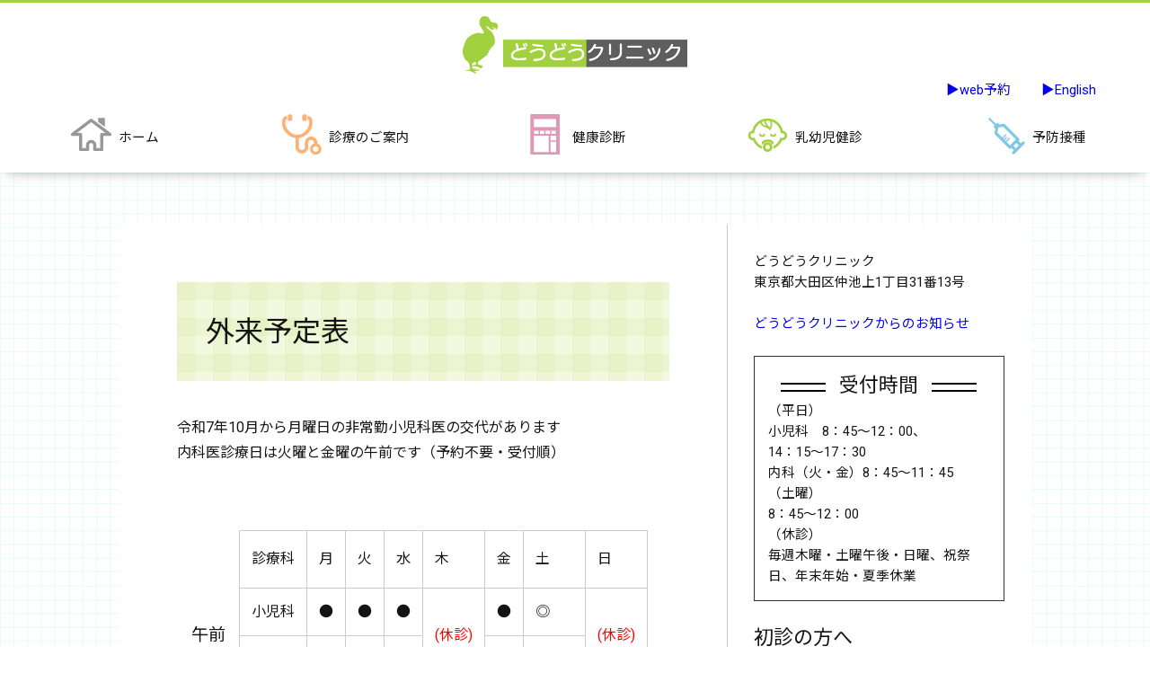

--- FILE ---
content_type: text/html; charset=UTF-8
request_url: https://www.lta-med.com/dodo-clinic/01_02_clinical.html
body_size: 5701
content:
<!DOCTYPE html>
<head>
  <meta http-equiv="Content-Type" content="text/html; charset=UTF-8">
  <title>どうどうクリニック診療のご案内 大田区 小児科・内科</title>
  <meta name="Robots" CONTENT="index,follow">
<meta name="format-detection" content="telephone=no">
<meta http-equiv="Content-Language" content="ja">
<meta name="google" content="notranslate">
<meta name="Copyright" CONTENT="Copyright Medical Co. LTA Dodo Clinic">
<meta name="viewport" content="width=device-width, initial-scale=1, minimum-scale=1, maximum-scale=1, user-scalable=no">
<meta http-equiv="Content-Style-Type" content="text/css">
<link rel="shortcut icon" href="favicon.ico">
<link rel="icon" href="./favicon.ico" type="image/vnd.microsoft.icon" />
<script type="text/javascript" src="js/jquery-1.11.1.min.js"></script>
<link rel="stylesheet" type="text/css" href="css/base.css">
<link rel="stylesheet" type="text/css" href="css/sp.css">
<script type="text/javascript">
  var _gaq = _gaq || [];
  _gaq.push(['_setAccount', 'UA-26155164-1']);
  _gaq.push(['_trackPageview']);
  (function() {
    var ga = document.createElement('script'); ga.type = 'text/javascript'; ga.async = true;
    ga.src = ('https:' == document.location.protocol ? 'https://ssl' : 'http://www') + '.google-analytics.com/ga.js';
    var s = document.getElementsByTagName('script')[0]; s.parentNode.insertBefore(ga, s);
  })();
</script></head>
<body>
<header>
    <div class="top-header">
    <div class="site-logo">
      <a href="index.html">
        <img src="images/logo-dodo.png">
      </a>
          <p style="text-align:right;">
          　　<a href="https://www.shujii.com/57472333/i/" target="_blank">▶web予約</a>
          　　<a href="english/index.html">▶English</a>　　　　
          </p>
    </div>
  
  <nav>
        <ul class="main_menu">
      <li><a href="index.html">
        <img src="images/icon-home.png" class="menu-icon">
          <span class="menu-title">ホーム</span></a></li>
      <li class="menu_second_level_parent"><a href="01_01_clinical.html">
        <img src="images/icon-shinryo.png" class="menu-icon">
          <span class="menu-title">診療のご案内</span></a>
        <ul class="menu_second_level">
          <li><a href="01_01_clinical.html">クリニック概要</a></li>
          <li><a href="01_02_clinical.html#01">外来予定表</a></li>
          <li><a href="01_02_clinical.html#02">診療時間</a></li>
          <li><a href="01_02_clinical.html#03">診断書発行</a></li>
          <li><a href="06_access.html">交通案内</a></li>
          <li><a href="10_column.html">コラム</a></li>
          <li><a href="faq.html">よくあるご質問</a></li>
        </ul>
      </li>
      <li><a href="02_kenshin.html">
        <img src="images/icon-kenshin.png" class="menu-icon">
          <span class="menu-title">健康診断</span></a></li>
      <li><a href="03_nyuyoji-kenshin.html">
        <img src="images/icon-nyuyojikenshin.png" class="menu-icon">
          <span class="menu-title">乳幼児健診</span></a></li>
      <li><a href="04_yobou-sesshu.html">
        <img src="images/icon-yobousesshu.png" class="menu-icon">
          <span class="menu-title">予防接種</span></a></li>
    </ul>
  </nav>
  </div>
</header>
<div class="container">
  <div class="container-inner f-container">
    <div class="article f-item">
      <h1>外来予定表</h1>
      
      <div id="page-index-button" class="page-index pc_hide">
          <p class="fix-button">目次</p>
          <ul class="page-index-list">
            <li><a href="01_02_clinical.html#02">診療時間</a></li>
            <li><a href="01_02_clinical.html#03">診断書発行</a></li>
            <li><a href="01_02_clinical.html#05">診察券再発行</a></li>
          </ul>
        </div>
      
        <p>令和7年10月から月曜日の非常勤小児科医の交代があります<br>
        内科医診療日は火曜と金曜の午前です（予約不要・受付順）</p>
          <br>
          <br>

       <div class="pc_hide">
          <table class="gairai">
              <tr>
                <td colspan='9' class="ampm">午前</td>
              </tr>
              <tr>
                <td class="gairai-th"><span class="sp_hide">診療科</span></td><td class="gairai-th">月</td><td class="gairai-th">火</td><td class="gairai-th">水</td><td class="gairai-th">木</td><td class="gairai-th">金</td><td class="gairai-th">土</td><td class="gairai-th">日</td>
              </tr>
              <tr>
                
                <td class="gairai-th">小児科</td><td>&#9679;</td><td>&#9679;</td><td>&#9679;</td><td>-</td><td>&#9679;</td><td>※</td><TD>-</td>
              </tr>
              <tr>
                <td class="gairai-th">内科</td><td>-</td><td>&#9679;</td><td>-</td><td>-</td><td>&#9679;</td><td>-</td><td>-</td>
              </tr>
              <tr>
                <td colspan='9' class="ampm">午後</td>
              </tr>
              <tr>
                <td class="gairai-th"><span class="sp_hide">診療科</span></td><td class="gairai-th">月</td><td class="gairai-th">火</td><td class="gairai-th">水</td><td class="gairai-th">木</td><td class="gairai-th">金</td><td class="gairai-th">土</td><td class="gairai-th">日</td>
              </tr>

              <tr>
                
                <td class="gairai-th">小児科</td><td>※</td><td>&#9679;</td><td>&#9679;</td><td>-</td><td>&#9679;</td><TD>-</td><TD>-</td>
              </tr>
              <tr>
                <td class="gairai-th">内科</td><td>-</td><td>-</td><td>-</td><td>-</td><td>-</td><td>-</td><td>-</td>
              </tr>
          </table>
        </div>
        
        <div class="sp_hide">
          <table class="gairai">
              <tr>
                <td class="ampm none fixed-cell" colspan=1>&nbsp;</td><td class="gairai-th">診療科</td><td class="gairai-th">月</td><td class="gairai-th">火</td><td class="gairai-th">水</td><td class="gairai-th">木</td><td class="gairai-th">金</td><td class="gairai-th">土</td><td class="gairai-th">日</td>
              </tr>
              <tr>
                <td class="ampm fixed-cell" rowspan=2>午前</td>
                <td>小児科</td><td>&#9679;</td><td>&#9679;</td><td>&#9679;</td><td rowspan='2' style='color:red'>(休診)</td><td>&#9679;</td><td>◎</td><TD rowspan='2' style='color:red'>(休診)</td>
              </tr>
              <tr>
                <td>内科</td><td>-</td><td>&#9679;</td><td>-</td><td>&#9679;</td><td>-</td>
              </tr>
              <tr>
                <td class="ampm fixed-cell" rowspan=2>午後</td>
                <td>小児科</td><td>◎</td><td>&#9679;</td><td>&#9679;</td><td rowspan='2' style='color:red'>(休診)</td><td>&#9679;</td><TD rowspan='2' style='color:red'>(休診)</td><TD rowspan='2' style='color:red'>(休診)</td>
              </tr>
              <tr>
                <td>内科</td><td>-</td><td>-</td><td>-</td><td>-</td>
              </tr>
          </table>
          
        </div>
      <p>◎は院長と非常勤医師の2名体制</p>
      <br>

      <h3>非常勤医師</h3>
      <dl class="hijokin">
        <dt>【小児科】</dt>
          <dd>月曜日(ＰＭ)　吉田華栞　：昭和医科大学病院</dd>
          <dd>土曜日(ＡＭ)　板垣日向子：昭和医科大学病院</dd>
          <br>
        <dt>【内科(8：40～11：45)】</dt>
          <dd>火曜日　菊池春香：東京女子医科大学病院　循環器内科</dd>
          <dd>金曜日　窓岩清治：東京都済生会中央病院　内科 </dd>
      </dl>
      <p>※休診日：木曜、日曜、祝日</p>
      <p>※非常勤医師は、当面の間　上記の時間です。</p>
      
      <br>


      <a name="02"></a>
      <H2>受付時間・休診日</H2>
      &nbsp;<br>
      <h3>受付時間</h3>
        <DL>
          <DT>（平日）</DT>
          <DD>小児科　8：45～12：00、14：15～17：30<br>内科（火・金）8：45～11：45</DD>
          <DT>（土曜）</DT>
          <DD>午前8：45～12：00</DD>
        </dl>
        <h3>休診日</h3>
        <dl>
          
          <DD>毎週木曜日・土曜日午後・日曜日、祝祭日、年末年始・夏季休業
          </DD>
        </DL>
        <br>
        <img src="images/staff.png">
        <br>
        <br>

      <a name="04"></a>
      <H3>問診票の事前記入について（初診の方へ）</H3>
        <IMG src="images/img01-02_01.gif" width=136px height=179px border=0px align="right" alt="問診票イメージ">
        <P>問診票は受付にもご用意しておりますが、事前の記入をご希望の方は下記からダウンロード（PDF形式）のうえ、印刷してご利用ください。</P>
        <P>事前記入のうえ来院時にご持参いただきますと、お待ちの時間が少なくなります。</P>
        &nbsp;<br>
        <DL>
          <DT>小児科問診票</DT><DD>B5サイズ、PDF形式：96KB&nbsp;&nbsp;
          <a href="download/monshin_shouni3.pdf" target="blank">ダウンロード&gt;&gt;</a></DD>
          <DT>内科問診票</DT><DD>B5サイズ、PDF形式：85KB&nbsp;&nbsp;
          <a href="download/monshin_naika.pdf" target="blank">ダウンロード&gt;&gt;</a></DD>
        </DL>
        &nbsp;<br>
        <P><a href="http://www.adobe.com/jp/products/acrobat/readstep2.html" target="blank"><IMG src="images/img_adobe.jpg" width=42px height=35px border=0px align="left" alt="Adobe - Adobe Readerダウンロードページへ"></a>
        問診票の閲覧は「アドビリーダー」が必要です。<br>
        お持ちでない方は左のアイコンよりダウンロードできます。</P>
        &nbsp;<br>
        <P>※問診票にご記入いただいた個人情報は、当院の個人情報の利用目的の範囲内で取り扱わせていただきます。個人情報の利用目的についての詳細は、<a href="07_privacy.html#02">こちら</a>をご覧ください。</P>


      <a name="03"></a>
<br>
      <h2>診断書等の発行について</h2>
      <div class="shindansho">
      <dl>
        <dt>診断書</dt><dd>3,300円</dd>
        <dt>診断書(英文)</dt><dd>5,500円<br>*&nbsp;内容によってはお時間をいただく場合がございます。</dd>
        <dt>登園・登校許可書</dt><dd>1,100円</dd>
        <dt>血液型検査</dt><dd>2,600円<br>*&nbsp;結果は3日程度かかります。</dd>
        <dt>アレルギー指示書</dt><dd>1,100円</dd>
        <dt>理容・美容師申請用診断書</dt>
          <dd>4,700円<br>*1.&nbsp;「結核」と「伝染性皮膚疾患」についての診断書となります。<br>&nbsp;&nbsp;&nbsp;&nbsp;&nbsp;（免許申請用の「精神機能障害」場合は、3,300円です。）
          <br>*2.&nbsp;毎週火・金　午前の内科医診療において対応しております。</dd>
      </dl>
      </div>
      <P>※表示価格はすべて税込です。</P>


      <a name="05"></a>
      <h2>診察券再発行</h2>
      <p>診察券の再発行は100円(現金のみ)いただきます</p>
      <br>
        <div style="clear: both;"></div>
        <div class="f-container sp_hide">
          <div class="f-item">
            <img src="images/img01-01_03.jpg" width=164px height=112px border=0 align="right" alt="処置室">
          </div>
          <div class="f-item">
            <img src="images/img01-01_02.jpg" width=164px height=112px border=0 align="right" alt="診察室">
          </div>
          <div class="f-item">
            <img src="images/img01-01_01.jpg" width=164px height=112px border=0 alt="受付">
          </div>
        </div>
    </div><!--article end-->
    
    <div class="side">
            <div class="f-item">
        どうどうクリニック<br>
        東京都大田区仲池上1丁目31番13号
      </div>
      <div class="f-item">
        <a href="05_info.html">
          どうどうクリニックからのお知らせ
        </a>
      </div>
      <div class="f-item side-uketsuke">
        <h2 class="uketsukejikan">受付時間</h2>
          <dl>
            <dt>（平日）</dt>
            <dd>小児科　8：45～12：00、<br>14：15～17：30<br>
                内科（火・金）8：45～11：45</dd>   
            <dt>（土曜）</dt>
            <dd>8：45～12：00</dd>
            <dt>（休診）</dt>
            <dd>毎週木曜・土曜午後・日曜、祝祭日、年末年始・夏季休業</dd>
          </dl>

      </div>
      <div class="f-item">
        <h2>初診の方へ</h2>
        問診票を事前に記入された場合は、お待ちの時間が少なくなります。<BR>
        <a href="01_02_clinical.html#04">問診票事前記入について&gt;&gt;</a>
      </div>
      <div class="f-item">
        お問い合わせ電話番号
      </div>
      <div class="f-item online-yoyaku">
        web予約は<a href="https://www.shujii.com/57472333/i/" target="_blank">こちら</a><br>
        24時間受付中<br>
          <img src="images/onlineyoyaku.jpg" width="75px">
      </div>
    </div><!--side end-->
  </div><!--container-inner end-->
</div><!--container end-->

<div class="banner-wrap">
   <div class="f-container">
     <div class="f-item banner">
       <a href="form.html">
         <img src="images/banner1.jpg" width="200px">
         <br>予防接種相談
       </a>
     </div>
     <div class="f-item banner">
       <a href="chudoku.html">
         <img src="images/banner2.jpg" width="200px">
         <br>中毒110番
       </a>
     </div>
     <div class="f-item banner">
       <a href="./05_info.html#02">
         <img src="images/banner3.jpg" width="200px">
         <br>休日診療
       </a>
     </div>
     <div class="f-item banner">
       <a href="08_recruitment.html">
         <img src="images/banner4.jpg" width="200px">
         <br>採用情報
       </a>
      </div>
    </div>
</div>

<footer>
    <div class="f-container">
    <div class="f-item">
      医療法人相生会どうどうクリニック<br>
      〒146‐0081<br>
      東京都大田区仲池上1丁目31番13号<br>
      TEL: 03-5747-2333<br>
                  <table class="gairai-sch-content">
            <tbody>
              <tr class="gairai-youbi">
                <td class="gairai-head1 gairai-lefttop" colspan=1>&nbsp;</td><td class="gairai-head2">診療科</td><td>月</td><td>火</td><td>水</td><td>木</td><td>金</td><td>土</td><td>日</td>
              </tr>
              <tr>
                <td rowspan=2 class="gairai-head1"><span>午前</span></td>
                <td>小児科</td><td>&#9675;</td><td>&#9675;</td><td>&#9675;</td><TD rowspan='2'>-</td><td>&#9675;</td><td>◎</td><TD rowspan='2'>-</td>
              </tr>
              <tr>
                <td>内科</td><td>-</td><td>&#9675;</td><td>-</td><td>&#9675;</td><td>-</td>
              </tr>
              <tr>
                <td class="pm row-end gairai-head1" rowspan=2><span>午後</span></td>
                <td>小児科</td><td>◎</td><td>&#9675;</td><td>&#9675;</td><TD rowspan='2' class="row-end">-</td><td>&#9675;</td><TD rowspan='2' class="row-end">-</td><TD rowspan='2' class="row-end">-</td>
              </tr>
              <tr>
                <td class="row-end">内科</td><td class="row-end">-</td><td class="row-end">-</td><td class="row-end">-</td><td class="row-end">-</td>
              </tr>
            </tbody>
          </table>
          <p class="gairai-sch-info">
            ◎は院長と非常勤医師の2名体制<br>
            高校生・大学生でも小柳希望の方はweb予約時のコメント欄に小柳希望と記載してください<br>
            舌下薬(ミティキュア・シダキュア)希望の内科の方は小柳医師の診療となりますので予約が必要です。<br>
            10月1日より内科診療は火・金曜 8：45～11：45に変更となりました。<br>
            <span class="red">生活保護受給者の方</span>　時間帯や曜日の都合等で医療券の確認ができない場合は、一旦自費でのお支払いになります


          </p>
    </div>
    <div class="f-item">
      <iframe src="https://www.google.com/maps/embed?pb=!1m18!1m12!1m3!1d3244.6422895736623!2d139.69321671460227!3d35.587219942730805!2m3!1f0!2f0!3f0!3m2!1i1024!2i768!4f13.1!3m3!1m2!1s0x60188aabc45b503b%3A0x6b2eabc8d7e6bab1!2z44CSMTQ2LTAwODEg5p2x5Lqs6YO95aSn55Sw5Yy65Luy5rGg5LiK77yR5LiB55uu77yT77yR4oiS77yR77yT!5e0!3m2!1sja!2sjp!4v1599706016092!5m2!1sja!2sjp" width="400" height="300" frameborder="0" style="border:0;" allowfullscreen="" aria-hidden="false" tabindex="0"></iframe>
    </div>
  </div>
    <div class="footer-menu">
      <ul>
        <li><a href="index.html">ホーム</a></li>
        <li><a href="01_01_clinical.html">診療のご案内</a></li>
        <li><a href="01_01_clinical.html">クリニック概要</a></li>
        <li><a href="01_02_clinical.html#01">外来予定表</a></li>
        <li><a href="01_02_clinical.html#02">診療時間</a></li>
        <li><a href="01_02_clinical.html#03">診断書発行</a></li>        
        <li><a href="02_kenshin.html">健康診断</a></li>
        <li><a href="03_nyuyoji-kenshin.html">乳幼児健診</a></li>
        <li><a href="04_yobou-sesshu.html">予防接種</a></li>
      </ul>
      <ul>
        <li><a href="05_info.html">お知らせ</a></li>
        <li><a href="06_access.html">交通案内</a></li>
        <li><a href="07_privacy.html">個人情報保護方針</a></li>
        <li><a href="08_recruitment.html">求人情報</a></li>
        <li><a href="09_sitemap-link.html">サイトマップ</a></li>
        <li><a href="english/index.html">English</a></li
      </ul>
    </div>
  </div>
    <p class="copy">
      Copyright(C) 2020 Medical Co. LTA Dodo Clinic All Right Reserved.    </p>
</footer>
</body>
</html>

--- FILE ---
content_type: text/css
request_url: https://www.lta-med.com/dodo-clinic/css/base.css
body_size: 4933
content:
@charset "UTF-8";
@import url('https://fonts.googleapis.com/css?family=Noto+Sans+JP:400,700&display=swap&subset=japanese');
@import url('https://fonts.googleapis.com/css2?family=Roboto+Condensed:ital@0;1&family=Roboto:wght@400;500;700&display=swap');
/*font-family: 'Roboto', sans-serif;*/
/*font-family: 'Roboto Condensed', sans-serif;*/
/*------------common-------------*/

*{/*border:solid 1px red;*/ box-sizing: border-box;}
body,div,dl,dt,dd,ul,ol,li,h1,h2,h3,h4,h5,h6,
pre,code,form,fieldset,legend,input,textarea,p,blockquote,th,td,figure,figcaption{margin:0;  padding:0;    font-weight:normal;}
body{text-align:left;  background-color:#ffffff;  color:#141414;  font-family:"Roboto", "Noto Sans JP","Helvetica Neue","Hiragino Kaku Gothic ProN",sans-serif;  line-height:1.6;  font-size:11pt;}
a{text-decoration:none;}
table{border-collapse: collapse; border:solid 1px #ccc; margin-top:1em; margin-bottom:1.2em;}
th{border:solid 1px #ccc; padding:0.8em;}
td{border:solid 1px #ccc; padding:0.8em;}
input[type="submit"],input[type="button"] {border-radius: 0; -webkit-box-sizing: content-box; -webkit-appearance: button; appearance: button; border: none; box-sizing: border-box; cursor: pointer;}
input[type="submit"]::-webkit-search-decoration,input[type="button"]::-webkit-search-decoration {display: none;}
input[type="submit"]::focus,input[type="button"]::focus { outline-offset: -2px;}
.sp_hide{display:block;}
.pc_hide{display:none;}
header{border-top:solid 3px #a2d13f;}
.top-header{}
.top-hero-image img{margin:0 auto;}
.full{width:100%;}
.site-logo{text-align:center;  margin-top:1em;}
.main_menu{position:relative;  width:100%;  height:80px;  list-style:none; text-align:center;  background-color:#fff;  margin:0 auto;  z-index:100; box-shadow:0px 8px 13px -8px rgba(0,0,0,0.3);}
.main_menu a{height:80px;}
.main_menu a:after{background:transparent;}
.main_menu img.menu-icon{}
.main_menu > li{border:solid 1px #fff; border-radius:8px; text-align:center;  float:left;  font-size:11pt; height:80px;  padding:0 0;  width:20%;  list-style:none;  line-height:80px;-webkit-transition: all .3s ease;  transition: all .3s ease;}
.main_menu li a{display:block;  color:#141414;}
.main_menu li a:hover{color:#141414;}
.main_menu li a:visited{color:#141414;}
.main_menu li:hover{border:solid 1px #eedcb3; border-radius:8px;}
.main_menu:before,.main_menu:after{content:"";  display:table;}
.main_menu:after{clear:both;}
.main_menu{*zoom:1;}
ul.menu_second_level{visibility:hidden;  opacity:0.9;  z-index:999;  list-style:none;}
.main_menu li:hover ul.menu_second_level{top:80px;  visibility:visible;  list-style:none;  background-color:#fff; -webkit-transition: all .2s ease;  transition:all .2s ease;}
.main_menu li:hover ul.menu_second_level li{background-color:#fff;  list-style:none;  height:40px; border:none; border-radius:0; border-bottom:dashed 1px #141414; line-height:40px;}
.main_menu li:hover ul.menu_second_level li:hover{background-color:#eedcb3;}
.menu-icon{position:relative; top:14px; margin-right:4px;}
.top-gairaisch-wrap{background:#FdF49c; /*background:#f8f6ef;*/ padding:4em 0;}
.f-container{display:flex; justify-content:center;}
.top-gairaisch-inner{width:1024px;  margin:0 auto;}
.f-item{}
.red { color:red; }
.blue{color:#0099ff;}
.marker{background: linear-gradient(transparent 60%, #ff6 70%);}
ul,ol{list-style-position:outside; margin-bottom:1em;}
.r-col{margin-left:2em;}
.word-break{word-break: break-all;}
.gairai-sch{ background:#f8f6ef; background:#FdF49c;}
.gairai-sch h2{text-align:left;}
.gairai-sch h2:before{content: url(../images/risu-icon.png); margin-right:0.8em;}
.gairai-sch-content{width:400px; border-top:solid 2px #353535; border-bottom:solid 2px #353535;  border-collapse:collapse;}
.gairai-sch-content td.gairai-head1{width:38px;}
.gairai-sch-content td.gairai-head1 span{white-space: pre; writing-mode: vertical-rl; display: inline-block;}
.gairai-sch-content td.gairai-head2{width:80px;}
.gairai-sch-content td{border-bottom:solid 2px #353535; text-align:center; padding:0.2em; width:10.5%; font-size:16px;}
.gairai-sch-content td.row-end{border-bottom:none;}
.gairai-sch-info{margin-left:3em;}
.news{background:#FdF49c; /*background:#f8f6ef;*/ margin-left:4em;}
.news h2:before{content: url(../images/usagi-icon.png); margin-right:0.8em;}
.news-contents{overflow-y:scroll; height:243px; margin:0 auto; background:#fff; margin-top:1em;}
.news-text{width:500px; text-align:left;  margin:0;}
.news-text th {width:20%; border-bottom:dotted 1px #141414; color:#2ad13f; vartical-align:top;}
.news-text td {width:70%; border-bottom:dotted 1px #141414; font-size:11pt;}
.news-text .red { font:red; }
.news-text ul{list-style:inside;}
.container{height:auto; background-image: url("../images/bg-grid.jpg");}
.container-colored{background-image:none;  background:#f8f6ef;}
.top-container{height:auto; /*background-image: url("../images/bg-grid.jpg");*/  background:#fdf49c;}
.container-inner{height:auto; width:1024px; margin:0 auto; padding:4em 0;}
.top-clinic-info{background:#fff; padding:2em; font-size:18px; border-radius:16px;}
.article{background:#fff; padding:4em;  width:66%;  font-size:16px; line-height:1.8;}
.article-full{width:100%;}
.article h2{padding: .5em .7em; background-image: repeating-linear-gradient(-45deg, #EAFFBD, #EAFFBD 3px, #fefff0 3px, #fefff0 7px); margin-top:1em; margin-bottom:0.8em;}
.article h3{padding:0.3em; padding-bottom:0.1em; margin-top:0.8em; margin-bottom:0.8em; border-bottom:dotted 2px #a2d13f;}
.article h4{margin-top:0.6em; margin-bottom:0.3em; font-weight:bold;}
.container .article-full{background:none;}
.container .article-full h1{margin-bottom:2em; text-align:left;  background:none;}
.article h1{margin-bottom:1.2em; :text-align:center; padding: 1.65rem 2rem; background-color: rgba(216, 230, 152, .3); background-image:linear-gradient(90deg, rgba(216, 230, 152, .2) 50%, transparent 50%),linear-gradient(rgba(216, 230, 152, .2) 50%, transparent 50%); background-size: 40px 40px;}
table.gairai{border:none;}
table.gairai td.ampm{windth:100%; text-align:center; border:none; font-size:120%;}
.shindansho{margin-top:1em;}
.shindansho dt{margin-top:0.3em; font-weight:bold;}
.gaiyo dt{color:#ec6800;}
.gaiyo dd{margin-bottom:1.2em; padding-left:1em;}
table.med-exam td{font-size:12px;}
table.med-exam td.co-a{font-size:18px; text-align:center;}
table.med-exam td.co-b{font-size:18px; text-align:center;}
table.med-exam td.co-name{background-color:#EAFFBD;}
table.med-exam td.co-item{background-color:#EAFFBD;}
table.med-exam td.co-price{font-size:18px;}
table.med-exam td.co-detail{width:50%; text-align:center; background-color:#EAFFBD;}
table.kensa_op .price{text-align:right;}
table.kensa_op .kensa-desc{width:60%;}
table.kensa_op th{background-color:#EAFFBD;}
#map{width:480px; height:480px;}
.rec-info{margin-bottom:2em;}
.rec-info caption{font-size:1.2em;  padding-bottom:0.8em;}
.rec-info th{background:#f4b3c2;  border-top:solid 1px #d69090; border-bottom:solid 1px #d69090;}
.rec-info td{background:#fff;}
.to-rec-form{display:block; text-align:center; padding:0.3em; border:none; line-height:34px; border-bottom:solid 5px #005a66; height:50px; width:250px; border-radius:5px; background:#008899; color:#fff;}
.to-rec-form:hover{margin-top:2px; border-bottom:solid 3px #005a66; margin-bottom:-2px; transition-duration:0.1s; transition-timing-function:ease-out; transition-delay:0.1s;}
.rec_form input{height:36px; font-size:18px; margin-bottom:0.8em;}
.rec_form select{height:36px; font-size:18px;}
.rec_form textarea{font-family:"Roboto", "Noto Sans JP",sans-serif;  line-height:1.6;  font-size:11pt;}
.rec_form .input-postal_cd{height:22px; font-size:14px; margin-bottom:0.8em;}
.rec_form .input-jusho{height:50px; margin-top:0.4em;}
input.btn_submit{background:#223a70; color:#fff; padding:0.3em; border:none; height:50px; width:100px; border-radius:5px; border-bottom:solid 5px #17274d;}
input.btn_reset{background:#595455; color:#fff; padding:0.3em; border:none; height:50px; width:150px; border-radius:5px; border-bottom:solid 5px #000;}
.form-vaccine{background:#fff;}
.form-vaccine table{margin:0;}
.form-vaccine th,td{background:#fff;}
.form-vaccine th.table_heading{background:#ffe5cc;}
.form-vaccine .required{background-color: #5bc8ac; color:#fff; font-size:11px; padding:3px; margin-left:4px;}
/* 個々のアコーディオンリストを囲うタグ */
.accordion{
  font-size: 20px;
  margin: 0 auto;
}
/* アコーディオンのタイトル・内容共通 */
.accordion_header,
.accordion_content{
  display: flex;
  align-items: center;
  justify-content: flex-start;
  padding: 20px;
  width: 100%;
  font-weight: 400;
}
/* アコーディオンのタイトル */
.accordion_header {
  cursor: pointer;
  background-color: #fff;
  position: relative;
  padding-left:1.5em;
}
/* アコーディオンの内容 */
.accordion_content {
  display: none;
  background-color: #fff;
  color: #333;
  border-top:solid 2px #EAFFBD;
  padding-left:3em;
}
.accordion_header:nth-child(n + 1) {
  margin-top: 20px;
}
/* タイトル横のプラスマーク縦線 */
.accordion_header::before{  position: absolute;  content: '';  top: 50%;  right: 25px;  width: 20px;  height: 1px;  background-color:#000;  transform: rotate(90deg);  transition: all .3s ease-in-out;}
/* タイトル横のプラスマーク横線 */
.accordion_header::after{  position: absolute;  content: '';  top: 50%;  right: 25px;  width: 20px;  height: 1px;  background-color:#000;  transition: all .3s ease-in-out;}
/* アコーディオンが開いたとき縦線の変化 */
.accordion_header.open::before {  transform: rotate(180deg);}
/* アコーディオンが開いたとき横線の変化 */
.accordion_header.open::after {  opacity:0;}

.center{text-align:center;}
.side{width:33%; background:#fff; border-left:solid 1px #ccc; padding:2em; display:flex; flex-direction:column;}
.side h2.uketsukejikan{ position: relative; display: inline-block; padding: 0 65px; text-align: center;}
.side h2.uketsukejikan:before,h2.uketsukejikan:after{position: absolute; top: calc(50% - 3px); width: 50px; height: 6px; content: ''; border-top: solid 2px #000; border-bottom: solid 2px #000;}
.side h2.uketsukejikan:before{left: 0;}
.side h2.uketsukejikan:after{ right: 0;}
.side .f-item{margin-bottom:1.6em;}
.side-uketsuke{text-align:center; border:solid 1px #333;  padding:1em;}
.side-uketsuke dl{text-align:left;}
.online-yoyaku{height:200px; text-align:center; border:solid 1px #ec6800;  padding:2em;}
.top-clinic-info h2{text-align:center; padding: 1.65rem 2rem; background-color: rgba(242, 201, 172, .3); background-image:linear-gradient(90deg, rgba(242, 201, 172, .2) 50%, transparent 50%),linear-gradient(rgba(242, 201, 172, .2) 50%, transparent 50%); background-size: 40px 40px;}
.top-clinic-info h3{margin:2em 0; text-align:center;}
.top-clinic-info h3:before{color:#7b8d42;  content: '● ● ●'; font-size:24px; margin-right:0.8em;}
.top-clinic-info h3:after{color:#7b8d42;  content: '● ● ●'; font-size:24px; margin-left:0.8em;}
.top-clinic-info dl{width:400px;  margin:0 auto;}
.top-clinic-info p{width:400px;  margin:0 auto;}
.sitemap-wrap{width:480px; margin:0 auto; display:flex; justify-content: space-between;}
.sitemap li ul{margin-left:1.2em;}
.banner-wrap{background:#fff; /*background:url("../images/bg3.png");*/  padding:4em 0;}
.banner-wrap .f-container{width:1024px;justify-content:center;  margin:0 auto;}
.banner{width:200px; height:220px; background:#fff; margin-left:1em; border-radius:10px; box-shadow:0 4px 6px rgba(0,0,0,0.1); text-align:center; overflow:hidden;}
.banner img{border-radius:10px 10px 0 0/10px 10px 0 0;}
footer{background:#c8e882; /*background:#eedcb3;*/  padding-top:2em;}
footer .f-container{margin:2em auto; width:1024px; justify-content:center; border-radius: 111px 127px 99px 123px; background:#fff;}
footer .f-item{width:40%; margin:1.6em; margin-top:2.4em; text-align:left;}
.clinic-outline{margin:2em 0; border-collapse:collapse;}
.clinic-outline tr{}
.clinic-outline th,.clinic-outline td{font-size:14px;  padding:1em; border:solid 1px #ccc;}
.clinic-outline th{width:20%;}
.clinic-outline td{width:80%;}
.footer-menu{text-align:center;}
.footer-menu li{display:inline-block;}
.footer-menu li a{text-decoration:underline;}
.footer-menu li:after{content:' |';}
.copy{text-align:center;  background:url("../images/bg.png"); color:#fff;}
.waku{font-size:16px;  padding:1.2em; border:solid 2px #f39800; border-radius:10px;}
.page-index{width:50%; border:solid 1px #ccc; padding:1.4em; margin:1em auto; margin-bottom:2em; border-radius:18px; background:#fff;}
.page-index-list{list-style:inside;}
.kensa-notice{list-style-position:outside; margin-left:1em;}
ul.kensa-notice li{ }
.yobou_kohi{list-style:inside; width:50%;}
.yobou_nini th{border:solid 1px #ccc;}
.yobou_nini td{border:solid 1px #ccc;}
.yobou_nini .title{background-color:#EAFFBD;}
.image-float-right{float:right; margin:0 0 1.2em 1.2em;}
.float-clear{clear:both;}
.container-box{display:flex;}
.image-yobousesshu{width:200px; height:150px; align-self: flex-end; margin:0 auto;}
a.btn-yobousesshu-toiawase{font-size: 1rem;  font-weight: 700;  line-height: 1;  position: relative;  display: inline-block;  padding: 1.4rem;  cursor: pointer;  -webkit-user-select: none;  -moz-user-select: none;  -ms-user-select: none; user-select: none; text-align: center;  vertical-align: middle;  text-decoration: none;  letter-spacing: 0.1em;  color: #436103;  border-radius: 100vh; color: #436103; background-color: #EAFFBD; border-bottom: 5px solid #C8E882; -webkit-box-shadow: 0 3px 5px rgba(0, 0, 0, .3); box-shadow: 0 3px 5px rgba(0, 0, 0, .3); margin-top:1.2em; margin-bottom:1.4em;}
a.btn-yobousesshu-toiawase:active{color: #436103; background: #a2d13f; border:none; box-shadow:none;}
/***トップへ戻るボタン***/
#page-top {
    position: fixed;
    right: 30px;
    bottom: 30px;
    font-size: 14px;
    line-height: 1.2rem;
    background: #fff;
    color: #737373;
    padding: 10px;
    border: solid 1px;
    border-radius: 10px;
    box-shadow: 0 2px 10px -6px rgba(0,0,0,.5), 0 3px 10px -4px rgba(0,0,0,.2);
}
.speechBubble {
  position: relative;
  display: inline-block;
  margin-left: 20px;
  padding: 16px;
  border-radius: 8px;
  background-color: #fbf4c7;
  text-align: left;
  font-size: 16px;
  font-weight: 400;
  line-height: 1.5;
  color: #000000;
}

.speechBubble::after {
  content: "";
  position: absolute;
  top: 50%;
  left: 0;
  border-style: solid;
  border-width: 10px 20px 10px 0;
  border-color: transparent #fbf4c7 transparent transparent;
  translate: -100% -50%;
}
/*English*/

.en-main_menu{}
.en-main_menu > li{border-radius:0; line-height:1.2; padding-top:1.5em;}
.en-main_menu li:hover{border-radius:0;}
.en-main_menu ul.menu_second_level{margin-top:-1.5em;}
.en-hero-image{background-image: linear-gradient(to right, #243949 0%, #517fa4 100%); width:100%;}
.en-hero-image img{width:80%; margin:0 auto;}
.top-gairaisch-wrap-en{background:#e3e3e3;}
.top-gairaisch-wrap-en .gairai-sch{background:#e3e3e3;}
.top-gairaisch-wrap-en .news{background:#e3e3e3;}
.top-gairaisch-wrap-en .news-contents{height:254px;}
.top-container-en{background:#e3e3e3;}
.top-clinic-info-en h2{background:none; font-size:36px; border-bottom:solid 1px #383838; padding:0; font-family: 'Roboto Condensed', sans-serif;}
.top-clinic-info-en h3{font-size:24px;}
.top-clinic-info-en h3:before{content:none;}
.top-clinic-info-en h3:after{content:none;}
.top-clinic-info-en p{width:800px; text-align:justify;}
.top-clinic-info-en ul{width:770px; margin:1em auto;}
.top-gairaisch-inner-en h2{font-size:28px;  font-family: 'Roboto Condensed', sans-serif;}
.top-gairaisch-inner-en h2:before{content:none;}
.sp-submenu-en{display:none;}
.article-en p{text-align:justify;}
.article-en h1{background:none; font-size:36px; padding:0; font-family: 'Roboto Condensed', sans-serif; margin-bottom:1.8em; position: relative; padding: 0; text-align:center;}
.article-en h1:before{position: absolute; bottom: -10px; left: calc(50% - 30px); width: 60px; height: 5px; content: ''; border-radius: 3px; background: #00984f;}
.article-en h2{margin-top:1em;}
.article-en h3{text-decoration:underline;  margin-top:1em;}
.scroll-table{border-left:none;}
.scroll-table td{text-align:center;  vertical-align:middle;}
.table-underline{border:none;}
.table-underline th{border:none; border-bottom:dashed 1px #ccc;}
.table-underline td{border:none; border-bottom:dashed 1px #ccc;}


/*WP-news-list*/
.wp-news{background:#FdF49c; text-align:center;}
.wp-news iframe{overflow-y:scroll; width:500px; height:243px; background:#fff; margin-top:1em; border-style:none; border:solid 1px #ccc;}




--- FILE ---
content_type: text/css
request_url: https://www.lta-med.com/dodo-clinic/css/sp.css
body_size: 2620
content:
@media screen and (max-width: 640px) {
*{/*border:solid 1px red;*/}
/* 640pxまでの幅の場合に適応される スマホ向けレイアウト*/
input[type="submit"],input[type="button"] {  border-radius: 0; -webkit-box-sizing: content-box; -webkit-appearance: button; appearance: button; border: none; box-sizing: border-box; cursor: pointer;}
input[type="submit"]::-webkit-search-decoration,input[type="button"]::-webkit-search-decoration { display: none;}
input[type="submit"]::focus,input[type="button"]::focus {outline-offset: -2px;}
.sp_hide{display:none;}
.pc_hide{display:block;}
.top-gairaisch-wrap{background:#fff; padding-top:0;}
.f-container.top-gairaisch-inner{flex-direction:column;}
.top-gairaisch-inner{width:90%;}
.gairai-sch{background:#fff;}
.gairai-sch h2:before{content:none; margin:0;}
table.gairai-sch-content{width:100%;}
.gairai-sch-info{margin-left:0; margin-bottom:1em;}
.gairai-sch-content{border:solid 1px #aaa;}

/*.gairai-sch-content tr:last-child{border:solid 1px #aaa;}*/
.gairai-sch-content td{border:solid 1px #aaa;}
.gairai-youbi{background:#eaffbd;}
.gairai-sch-content td.gairai-head1 span{white-space: pre; writing-mode: vertical-rl; display: inline-block;}
/*.gairai-youbi td:first-child{border-radius: 10px 0 0 0;}*/
/*.gairai-youbi td:last-child{border-radius:0 10px 0 0;}*/
header{background:#f6f6f6;}
.site-logo{background:#fff; margin-bottom:1.6em; border-bottom:solid 1px #d4d4d4; padding-top:-1em; margin-top:0;}
.news{width:90%; background:#fff; margin:0;}
.news-text{width:90%;}
.container-inner{width:100%; background:#f6f6f6;  padding-top:2em;}
.top-container .container-inner{}
.container-colored{background-image:none;  background:#fff;}
.sp-top-image{width:100%;}
.rec_form{background:#f1f1f1; border:solid 1px #ccc; padding:1em; box-shadow: 5px 4px 17px -14px rgba(0,0,0,0.4) inset;}
.rec-info{width:100%;}
.rec-info th{display:block;  width:100%;}
.rec-info td{display:block;  width:100%;}
.site-logo img{margin-top:1em;}
.side{display:none;}
.side .f-item{display:none;}
.banner-wrap{background:#fff; padding-top:0;}
.banner-wrap .f-container{width:100%; flex-direction:column;}
.banner-wrap .f-item{box-shadow:none; border-bottom:solid 1px #ccc;  border-radius:0; height:50px; width:100%; text-align:left;}
.banner-wrap .f-item img{display:none;}
.banner{margin:0; padding-left:0.8em;}
footer .f-container{display:none;}
h2{color:#383838; background:none;  text-align:center;  font-size:24px;  margin-top:2em;  margin-bottom:1.6em;  font-weight:normal;  background-color:#ffffc1;  box-shadow: 0px 0px 0px 5px #ffffc1;  border: dashed 2px white;  padding: 0.2em 0.5em;}
.article h3{margin-bottom:1.2em; margin-top:1.4em; font-weight:normal;  text-align:center;  border-bottom:none;}
.article h3:before{color:#7ab300;  content: '●'; font-size:16px; margin-right:0.3em;}
.r-col{margin-left:0;}
.top-clinic-info h2{color:#383838; background:none;  text-align:center;  font-size:24px;  margin-top:2em;  margin-bottom:1.6em;  font-weight:normal;  background-color:#ffffc1;  box-shadow: 0px 0px 0px 5px #ffffc1;  border: dashed 2px white;  padding: 0.2em 0.5em;}
.top-clinic-info p{width:100%;}
.article{width:100%; padding:2em;}
.article h1{color:#383838; background:none;  text-align:center;  font-size:24px;  margin-top:2em;  margin-bottom:1.6em;  font-weight:normal;  background-color:#ffffc1;  box-shadow: 0px 0px 0px 5px #ffffc1;  border: dashed 2px white;  padding: 0.2em 0.5em;}
.article-full h1{background:none; font-size:24px; box-shadow:none; padding:0; margin:0; margin-bottom:1em; font-family: 'Roboto Condensed', sans-serif; border:none;}
.article-full{}
.article h2{color:#383838; background:none;  text-align:center;  font-size:24px;  margin-top:2em;  margin-bottom:1.6em;  font-weight:normal;  background-color:#ffffc1;  box-shadow: 0px 0px 0px 5px #ffffc1;  border: dashed 2px white;  padding: 0.2em 0.5em;}
.main_menu{display:flex;}
.main_menu li{width:20%; display:flex; flex-direction:column;  text-align:center;  height:100%; border-right:solid 1px #ccc; border-radius:0; justify-content:center;}
.main_menu li a{height:auto; margin-top:-30px;}
.menu_second_level{display:none;}
.menu-icon{display:block; width:36px; height:36px; margin:-10px auto;}
.menu-title{display:block; font-size:80%; height:1em;}
.news h2:before{content:none;}
.top-gairaisch-inner .news h2{color:#383838; background:none;  text-align:center;  font-size:24px;  margin-top:0;  margin-bottom:1.6em;  font-weight:normal;  background-color:#ffffc1;  box-shadow: 0px 0px 0px 5px #ffffc1;  border: dashed 2px white;  padding: 0.2em 0.5em;}
.full{width:100%;}
.top-clinic-info dl{width:100%;  margin:0 auto;}
.top-clinic-info p{width:100%;  margin:0 auto;}
.top-clinic-info h3{}
.top-clinic-info h3:before{content:url("../images/h3_icon.png"); margin:0.5em;}
.top-clinic-info h3:after{content:none;}
.page-index{width:80%;}
table.med-exam{border-spacing:0; width:100%;}
table.med-exam td{border:solid 1px #aaaaaa; }
table.kensa_op{border-spacing:0; width:100%;}
table.kensa_op th{font-size:12px; background-color:#EAFFBD;}
table.kensa_op td{font-size:12px; border:solid 1px #aaaaaa;}
table.med-exam td.co-a{font-size:18px;}
table.med-exam td.co-b{font-size:18px;}
table.med-exam td.co-name{font-size:12px;}
table.med-exam td.co-detail{width:50%;}
table.med-exam td.co-item{width:10%;}
table.med-exam td.co-price{font-size:12px;}
.yobou_kohi{width:100%;}
#map{width:100%;}

/*スマホ用外来予定表*/
.gairai{border:none; text-align:center; margin:0 auto;}
table.gairai td.ampm{color:#141414; padding-top:1.2em; padding-bottom:0;}
table.gairai td{border:solid 1px #ccc; border-right:none; border-left:none; padding:0.8em; height:60px; color:#f18e2b;}
table.gairai td.gairai-th{color:#141414;}
.sp-uketsuke{width:;}
.footer-menu li{margin-left:1em;}
a.onlineyoyaku-button{font-size: 1rem;  font-weight: 700;  line-height: 1;  position: relative;  display: inline-block;  padding: 1.4rem;  cursor: pointer;  -webkit-user-select: none;  -moz-user-select: none;  -ms-user-select: none; user-select: none; text-align: center;  vertical-align: middle;  text-decoration: none;  letter-spacing: 0.1em;  color: #212529;  border-radius: 100vh; color: #fff; background-color: #a2d13f; border-bottom: 5px solid #7ab300; -webkit-box-shadow: 0 3px 5px rgba(0, 0, 0, .3); box-shadow: 0 3px 5px rgba(0, 0, 0, .3); margin-top:1.2em; margin-bottom:1.4em;}
a.onlineyoyaku-button:active{color: #fff; background: #a2d13f; border:none; box-shadow:none;}

/*English*/
.top-gairaisch-wrap-en{margin:0; padding:0;}
.top-gairaisch-wrap-en .news{background:none;}
.en-hero-image{background:none;}
.en-hero-image img{width:100%;}
ul.en-main_menu li{background:#000; border:none;  border-left:solid 1px #555555;}
ul.en-main_menu .en-menu-title{color:#fff; font-size:80%;}
.top-container .container-inner-en{background:#ffffff;}
.top-gairaisch-inner-en .news{margin:0;}
.top-gairaisch-inner-en .news h2{background:none; box-shadow:none;}
.top-clinic-info-en{font-size:11pt;  padding:0 1.8em;}
.top-clinic-info-en h2{background:none; font-size:24px; box-shadow:none; border-bottom:solid 1px #383838; padding:0; font-family: 'Roboto Condensed', sans-serif;}
.top-clinic-info-en h3{font-size:18px;}
.top-clinic-info-en h3:before{content:none;}
.top-clinic-info-en h3:after{content:none;}
.top-clinic-info-en p{width:100%; margin-bottom:1.2em;}
.top-clinic-info-en ul{width:95%; margin-left:4%;}
.news h2:before{background:none;}
.news h2{margin:0 auto; background:none; border:none;}
.article-en h1{background:none; font-size:24px; box-shadow:none; padding:0; margin:0; margin-bottom:1em; font-family: 'Roboto Condensed', sans-serif;}
.article-en h2{background:none; box-shadow:none; font-size:20px; font-weight:bold;}
.article-en h3:before{content:'';}
.article-en h3:after{content:'';}
.article-en h3{text-decoration:underline;}
.sp-submenu-en .sp-submenu-title-en{font-weight:bold;}
.sp-submenu-en li{border:none; padding-left:1.5em; list-style:none;}
.sp-vertical{display:flex; flex-direction:column;}
.sp-vertical img{margin:1.8em; margin-left:25%;}
.table-head table{display: block;}
.scroll-table table {display: block; overflow-x: scroll; white-space: nowrap; -webkit-overflow-scrolling: touch; width:90px; border-left:none;}
.scroll-table table td{border-left:none;}
.bullet{margin-left:1.8em;}
.bullet li{margin-bottom:0.3em;}
.vaccine-en{width:100%;}
.vaccine-en th{width:40%; word-break:break-all;}
.vaccine-en td{}
.sitemap-wrap{width:100%; flex-direction: column;}
input.btn_submit{background:#223a70; color:#fff; padding:0.3em; border:none; height:50px; width:100px; border-radius:5px;}
input.btn_reset{background:#595455; color:#fff; padding:0.3em; border:none; height:50px; width:150px; border-radius:5px;}
.form-vaccine{width:100%; background:#ffffff; border:none;}
.form-vaccine th,td{background:transparent; border:none;}
.form-vaccine th.table_heading{background:transparent;  border-bottom:solid 3px #a2d13f;  font-size:24px; text-align:center; margin-bottom:1em;}
.form-vaccine th{display:block;  width:100%;  padding-bottom:0;}
.form-vaccine td{display:block;  width:100%;}
.form-vaccine td input{font-size:16px; line-height:2em;}
input.btn_submit{background:#ffdc00;  color:#111111; font-size:14pt;}
footer{background-color:#e3e3e3;}

/*WP-news-list*/
.wp-news{background:#ffffff; text-align:center;}
.wp-news iframe{overflow-y:scroll; width:90%; height:243px; background:#fff; margin:1em; border-style:none; border:solid 1px #ccc;}

}